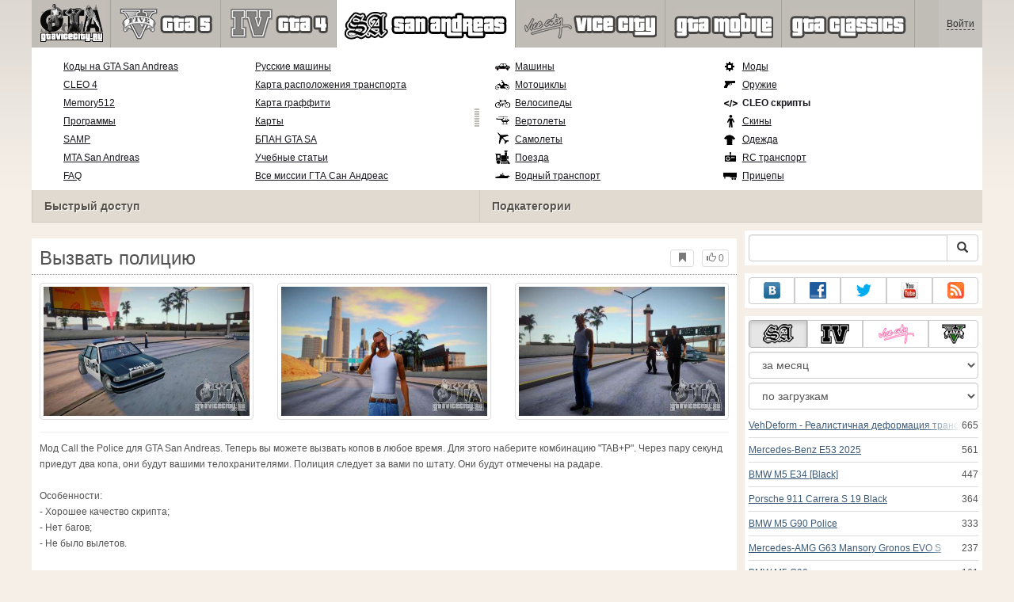

--- FILE ---
content_type: text/html; charset=utf-8
request_url: https://www.google.com/recaptcha/api2/aframe
body_size: 266
content:
<!DOCTYPE HTML><html><head><meta http-equiv="content-type" content="text/html; charset=UTF-8"></head><body><script nonce="4Gt64GppFR1NnARuR5J00A">/** Anti-fraud and anti-abuse applications only. See google.com/recaptcha */ try{var clients={'sodar':'https://pagead2.googlesyndication.com/pagead/sodar?'};window.addEventListener("message",function(a){try{if(a.source===window.parent){var b=JSON.parse(a.data);var c=clients[b['id']];if(c){var d=document.createElement('img');d.src=c+b['params']+'&rc='+(localStorage.getItem("rc::a")?sessionStorage.getItem("rc::b"):"");window.document.body.appendChild(d);sessionStorage.setItem("rc::e",parseInt(sessionStorage.getItem("rc::e")||0)+1);localStorage.setItem("rc::h",'1769074559408');}}}catch(b){}});window.parent.postMessage("_grecaptcha_ready", "*");}catch(b){}</script></body></html>